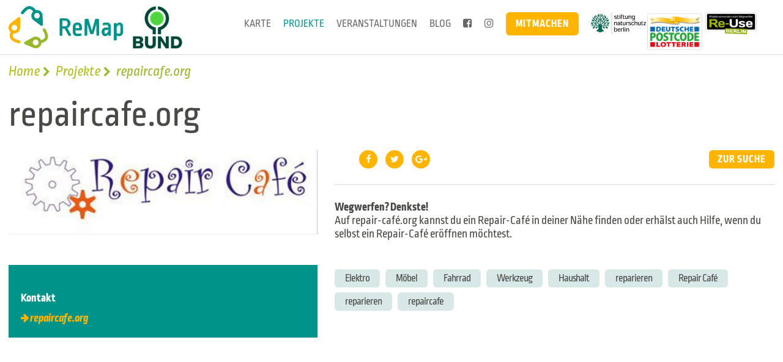

--- FILE ---
content_type: text/html;charset=utf-8
request_url: https://remap-berlin.de/projekte/1035
body_size: 4349
content:
<!DOCTYPE html>
<!-- Template engine: https://freemarker.apache.org/ --->
<html lang="de">
<head>
	<meta charset="utf-8">
	<meta name="viewport" content="width=device-width, initial-scale=0.8">
	<title>Repair Café</title>
	<meta property="og:title" content="Repair Café">
	<meta name="keywords" content="Elektro, Möbel, Fahrrad, Werkzeug, Haushalt, reparieren, Repair Café, reparieren, repaircafe">
	<meta name="description" content="">
	<meta property="og:description" content="">
	<meta property="og:image" content="https://www.remap-berlin.de/bilder/37b97438-87d9-4d57-ac07-e96968cf562e.jpeg">
	<!-- <script type="text/javascript" src="/js/scripts-11.js"></script> -->
	<script type="text/javascript" src="/js/jquery-1.11.2.min.js"></script>
	<script type="text/javascript" src="/js/jquery.easy-autocomplete.min.js"></script>
	<script type="text/javascript" src="/js/bootstrap.min.js"></script>
	<script type="text/javascript" src="/js/jquery.main.js"></script>

	<!-- <link rel="stylesheet" href="/css/styles-25.css"> -->
	<link rel="stylesheet" href="/css/bootstrap.min.css">
	<link rel="stylesheet" href="/css/main.css">
	<link rel="stylesheet" href="/css/easy-autocomplete.min.css">
	<link rel="stylesheet" href="/css/font-awesome.min.css">

	<!-- favicon glory -->
	<link rel="apple-touch-icon" sizes="57x57" href="/apple-icon-57x57.png">
	<link rel="apple-touch-icon" sizes="60x60" href="/apple-icon-60x60.png">
	<link rel="apple-touch-icon" sizes="72x72" href="/apple-icon-72x72.png">
	<link rel="apple-touch-icon" sizes="76x76" href="/apple-icon-76x76.png">
	<link rel="apple-touch-icon" sizes="114x114" href="/apple-icon-114x114.png">
	<link rel="apple-touch-icon" sizes="120x120" href="/apple-icon-120x120.png">
	<link rel="apple-touch-icon" sizes="144x144" href="/apple-icon-144x144.png">
	<link rel="apple-touch-icon" sizes="152x152" href="/apple-icon-152x152.png">
	<link rel="apple-touch-icon" sizes="180x180" href="/apple-icon-180x180.png">
	<link rel="icon" type="image/png" sizes="192x192" href="/android-icon-192x192.png">
	<link rel="icon" type="image/png" sizes="32x32" href="/favicon-32x32.png">
	<link rel="icon" type="image/png" sizes="96x96" href="/favicon-96x96.png">
	<link rel="icon" type="image/png" sizes="16x16" href="/favicon-16x16.png">
	<link rel="manifest" href="/manifest.json">
	<meta name="msapplication-TileColor" content="#ffffff">
	<meta name="msapplication-TileImage" content="/ms-icon-144x144.png">
	<meta name="theme-color" content="#ffffff">
</head>
<body class="body">
	<div id="wrapper">
		<header id="header">
			<div class="container-fluid">
				<div class="logo"><a href="/"><img src="/images/logo.png" alt="ReMap"></a><a href="https://www.bund-berlin.de" target="_blank" style="margin-left:5%;"><img src="/images/logo1-header.png" alt="BUND"></a></div>
				<div class="header-info">
					<nav id="nav">
						<div class="navbar navbar-default">
							<div class="navbar-header">
								<button type="button" class="navbar-toggle collapsed" data-toggle="collapse" data-target="#navbar">
									<span class="sr-only">Toggle navigation</span>
									<span class="icon-bar"></span>
									<span class="icon-bar"></span>
									<span class="icon-bar"></span>
								</button>
							</div>
							<div class="navbar-collapse collapse" id="navbar">
								<ul class="nav">
									<li><a href="/karte">Karte</a></li>
									<li class="active"><a href="/projekte">Projekte</a></li>
									<li><a href="/veranstaltungen">Veranstaltungen</a></li>
									<li><a href="/blog">Blog</a></li>
										<li><a href="https://www.facebook.com/Berlins-Weg-zu-Zero-Waste-1939692263006205/" target="_blank" title="Re-Map Berlin auf Facebook"><i class="fa fa-facebook-square" aria-hidden="true"></i> <span class="hidden-sm hidden-md hidden-lg">Facebook</span></a></li>
										<li><a href="https://www.instagram.com/zerowaste_fuerberlin/?hl=de" target="_blank" title="Re-Map Berlin auf Instagram"><i class="fa fa-instagram" aria-hidden="true"></i> <span class="hidden-sm hidden-md hidden-lg">Instagram</span></a></li>
								</ul>
								<strong class="btn-holder pull-left"><a class="btn btn-default" href="/mitmachen">Mitmachen</a></strong>
								<strong class="info-img pull-right hidden-sm hidden-md hidden-lg">
									<a href="https://www.berlin.de/senuvk/umwelt/abfall/re-use/" target="_blank"><img style="width: 75%" src="/images/reuse.png" alt="Re-Use Berlin"></a>
								</strong>
							</div>
						</div>
					</nav>
					<strong class="info-img hidden-xs">
						
						<a href="http://www.stiftung-naturschutz.de/" target="_blank"><img style="width: 30%; margin-top: 3px" src="/images/stiftungnaturschutz.jpg" alt="Stiftung Naturschutz Berlin"></a>
						<!-- <a href="http://trenntstadt-berlin.de/" target="_blank"><img style="width: 30%; margin-top: 5px" src="/images/trenntstadt.jpg" alt="Trenntstadt Berlin"></a> -->
						<a href="http://www.postcode-lotterie.de/" target="_blank"><img style="width: 30%; margin-top: 5px" src="/images/DPL Logo_alle Medien_Web.png" alt="Postcode Lotterie"></a>
						<a href="https://www.berlin.de/senuvk/umwelt/abfall/re-use/" target="_blank"><img style="width: 30%" src="/images/reuse.png" alt="Re-Use Berlin"></a>
					</strong>
				</div>
			</div>
		</header>

<main id="main">
	<div class="container-fluid">
		<ul class="breadcrumb" vocab="http://schema.org/" typeof="BreadcrumbList">
			<li property="itemListElement" typeof="ListItem"><a property="item" typeof="WebPage" href="/"><span property="name">Home</span></a><meta property="position" content="1"></li>
			<li property="itemListElement" typeof="ListItem"><a property="item" typeof="WebPage" href="/projekte"><span property="name">Projekte</span></a><meta property="position" content="2"></li>
			<li class="active" property="itemListElement" typeof="ListItem"><span property="name">repaircafe.org</span></a><meta property="position" content="3"></li>
		</ul>
		<h1 class="add">repaircafe.org</h1>
		<div class="row-holder">
			<div class="row">
				<div class="col-sm-5">
						<div class="img-holder alt">
							<img src="https://www.remap-berlin.de/bilder/37b97438-87d9-4d57-ac07-e96968cf562e.jpeg?width=517" alt="Rc Logo Sm 9">
						</div>
						<div class="office-info">
							<h3></h3>
							<p></p>
							<div class="contact-info">
								<h4>Kontakt</h4>
								<ul class="contact-link">
								</ul>
								<ul class="social-link">
										<li><a href="https://repaircafe.org/de" target="_blank" class="link">repaircafe.org</a></li>
								</ul>
							</div>
						</div>
				</div>
				<div class="col-sm-7">
					<div class="social-pannel">
						<ul class="social-networks">
							<li><a href="https://www.facebook.com/share.php?u=https%3A%2F%2Fwww.remap-berlin.de%2Fprojekte%2F1035" target="_blank" title="über Facebook teilen"><i class="fa fa-facebook" aria-hidden="true"></i></a></li>
							<li><a href="https://twitter.com/intent/tweet?text=ReMap%3A%20repaircafe.org&url=https%3A%2F%2Fwww.remap-berlin.de%2Fprojekte%2F1035" target="_blank" title="über Twitter teilen"><i class="fa fa-twitter" aria-hidden="true"></i></a></li>
							<li><a href="https://plus.google.com/share?url=https%3A%2F%2Fwww.remap-berlin.de%2Fprojekte%2F1035" target="_blank" title="über Google+ teilen"><i class="fa fa-google-plus" aria-hidden="true"></i></a></li>
						</ul>
						<a id="link2map" href="/karte?id=1035" class="btn btn-default">Zur Suche</a>
					</div>
					<h3 class="dark-cyan large"></h3>
					<p><div><b>Wegwerfen? Denkste!</b></div><div>Auf 
repair-café.org kannst du ein Repair-Café in deiner Nähe finden oder 
erhälst auch Hilfe, wenn du selbst ein Repair-Café eröffnen möchtest.</div><br></p>
					<ul class="category-list">
								<li><a href="/projekte?s=1&c=Elektro#ergebnisse">Elektro</a></li>
								<li><a href="/projekte?s=1&c=M%C3%B6bel#ergebnisse">Möbel</a></li>
								<li><a href="/projekte?s=1&c=Fahrrad#ergebnisse">Fahrrad</a></li>
								<li><a href="/projekte?s=1&c=Werkzeug#ergebnisse">Werkzeug</a></li>
								<li><a href="/projekte?s=1&c=Haushalt#ergebnisse">Haushalt</a></li>
								<li><a href="/projekte?s=1&a=reparieren#ergebnisse">reparieren</a></li>
								<li><a href="/projekte?s=1&k=Repair%20Caf%C3%A9#ergebnisse">Repair Café</a></li>
								<li><a href="/projekte?s=1&k=reparieren#ergebnisse">reparieren</a></li>
								<li><a href="/projekte?s=1&k=repaircafe#ergebnisse">repaircafe</a></li>
					</ul>
				</div>
			</div> 
		</div>
		<div class="two-cols">
			<div class="row">
					<div class="col-sm-5">
					</div>
				<div class="col-sm-7">
				</div>
			</div>
		</div>
	</div>
</main>

<script type="text/javascript">
jQuery(function($) {
	function getParameterByName(name, url) {
	    if (!url) url = window.location.href;
	    name = name.replace(/[\[\]]/g, "\\$&");
	    var regex = new RegExp("[?&]" + name + "(=([^&#]*)|&|#|$)"),
	        results = regex.exec(url);
	    if (!results) return null;
	    if (!results[2]) return '';
	    return decodeURIComponent(results[2].replace(/\+/g, " "));
	}

	var mapParam = getParameterByName("map");
	if (mapParam) {
		$('#link2map').attr('href', '/karte' + mapParam + "&id=1035")
	}
});
</script>

<script type="application/ld+json">
  {
    "@context": "http://schema.org/",
    "@type": "Service",
    "serviceType: "repaircafe.org",
    "logo" : "https://www.remap-berlin.de/bilder/37b97438-87d9-4d57-ac07-e96968cf562e.jpeg",
    "provider": {
      "@type": "LocalBusiness",
      "name": "",
      "address": ""
      }
    },
    "providerMobility": "static"
  }
</script>

		<footer id="footer">
			<div class="footer-aside">
				<div class="container-fluid">
					<div class="row">
						<div class="col-sm-4">
							<a href="http://www.bund-berlin.de/" target="_blank" class="img-logo"><img src="/images/logo2.png" alt="BUND - Friends of the Earth Germany"></a>
							<address>
								<div>Die Webseite <a href="http://www.remap-berlin.de" title="Link: http://www.remap-berlin.de">www.remap-berlin.de</a> ist ein Angebot des<b><br></b></div><div><b>Bund für Umwelt und Naturschutz Deutschland</b></div><b>Landesverband Berlin e.V. (BUND Berlin)</b><br>Crellestraße 35<br><span>10827 Berlin<br></span>

<p><a rel="nofollow" target="_blank" href="http://www.bund-berlin.de" title="Link: http://www.bund-berlin.de/">www.bund-berlin.de</a></p><p><b>Datenschutz: </b><a href="https://www.bund-berlin.de/datenschutz/" title="Link: https://www.bund-berlin.de/datenschutz/">Detaillierte Datenschutzhinweise</a> entnehmen Sie bitte ebenfalls der Webpräsenz des BUND Berlin.</p><p><br></p><p><br></p>
							</address>
							<ul class="list-unstyled list-contact">
									<li><a href="tel:(030) 78 79 00-0"><i class="fa fa-phone-square" aria-hidden="true"></i> (030) 78 79 00-0</a></li>
									<li><a href="mailto:kontakt@BUND-Berlin.de"><i class="fa fa-envelope-square" aria-hidden="true"></i> kontakt@BUND-Berlin.de</a></li>
									<li><a href="https://www.facebook.com/Berlins-Weg-zu-Zero-Waste-1939692263006205/" target="_blank"><i class="fa fa-facebook-square" aria-hidden="true"></i> https://www.facebook.com/Berlins-Weg-zu-Zero-Waste-1939692263006205/</a></li>
									<li><a href="https://www.instagram.com/zerowaste_fuerberlin/?hl=de" target="_blank"><i class="fa fa-instagram" aria-hidden="true"></i> https://www.instagram.com/zerowaste_fuerberlin/?hl=de</a></li>
							</ul>
						</div>	
						<nav class="col-sm-4">
							<h4>Über uns</h4>
							<p><p>Mit &uuml;ber 600.000 Mitgliedern, F&ouml;rderinnen und F&ouml;rderern ist der BUND einer der gr&ouml;&szlig;ten deutschen Umweltverb&auml;nde. Der BUND‐Landesverband Berlin hat derzeit &uuml;ber 15.000 Mitglieder und F&ouml;rderer. Deren Engagement und das der ca. 35 hauptamtlichen Mitarbeiter*innen der Landesgesch&auml;ftsstelle ist dem Schutz von Klima, Natur und Umwelt, einer umweltvertr&auml;glichen Mobilit&auml;t, der Abfallvermeidung und Ressourcenschonung verpflichtet. Zum Leitbild des <a title="Link: http://www.bund-berlin.de/bund_berlinde/ueber_uns/leitbild.html" href="https://www.bund-berlin.de/ueber-uns/leitbild/">BUND Berlin.</a></p>
<p>Aktuelle Informationen und Veranstaltungstipps:</p>
<p><a href="https://www.bund-berlin.de/service/newsletter/zero-waste-berlin/">Anmeldung: NEWSLETTER Zero Waste</a></p></p>
						</nav>
						<section class="col-sm-4">
							<h4>Abfall- und Ressourcenpolitik beim BUND Berlin</h4>
							<p><p>Als Betreiber von zwei Repair Caf&eacute;s und zahlreicher weiterer Projekte in Berlin, ist der BUND bestens mit den zahlreichen Initiativen der &bdquo;Zero Waste&ldquo;-Szene in der Stadt vernetzt.&nbsp; Die intensive und dauerhafte Verbraucheransprache macht den BUND zum wertvollen Akteur, um die Themen Abfallvermeidung und nachhaltiger Konsum in die Breiten der Gesellschaft zu tragen.<a title="Link: http://www.bund-berlin.de/bund_berlinde/home/abfallwirtschaft.html" href="https://www.bund-berlin.de/themen/klima-ressourcen/abfall/"> Mehr zur Abfallpolitik des BUND Berlin</a></p></p>
						</section>
					</div>
				</div>
			</div>
			<div class="container-fluid footer-holder">
				<div class="info-partner">
					<h4>Förderer und Partner</h4>
					<p><p>Die ReMap wird gef&ouml;rdert von der Deutschen Postcode Lotterie. Die ReMap wird im Rahmen des Projekts "High-Decks ohne M&uuml;ll" f&uuml;r die Verbreitung von Projektinhalten genutzt. Das Projekt "High-Decks ohne M&uuml;ll" wird gef&ouml;rdert durch die Stiftung Naturschutz Berlin aus Mitteln des F&ouml;rderfonds Trenntstadt Berlin.</p></p>
					<ul class="list-inline list-logo">
							<li>
							
							<a href="http://www.stiftung-naturschutz.de/" target="_blank">
							<img src="https://www.remap-berlin.de/bilder/7ceca059-7211-4119-b5d3-26846bc41f33.jpeg?height=100"  alt="Stiftung Naturschutz"> 
							</a>
							
							</li>
							<li>
							
							<a href="http://www.postcode-lotterie.de" target="_blank">
							<img src="https://www.remap-berlin.de/bilder/15cd39bb-cad8-4f8d-a9c4-daab1f3c6d9e.png?height=100"  alt="Deutsche Postcode Lotterie"> 
							</a>
							
							</li>
					</ul>
				</div>
				<ul class="list-inline list-footer">
				</ul>
			</div>
		</footer>
	</div>
<script type="application/ld+json">
{
	"@context": "http://schema.org",
	"@type": "Organization",
	"url": "http://www.remap-berlin.de",
	"logo": "http://www.remap-berlin.de/images/logo.png",
	"sameAs" : []
}
</script>
</body>
</html>